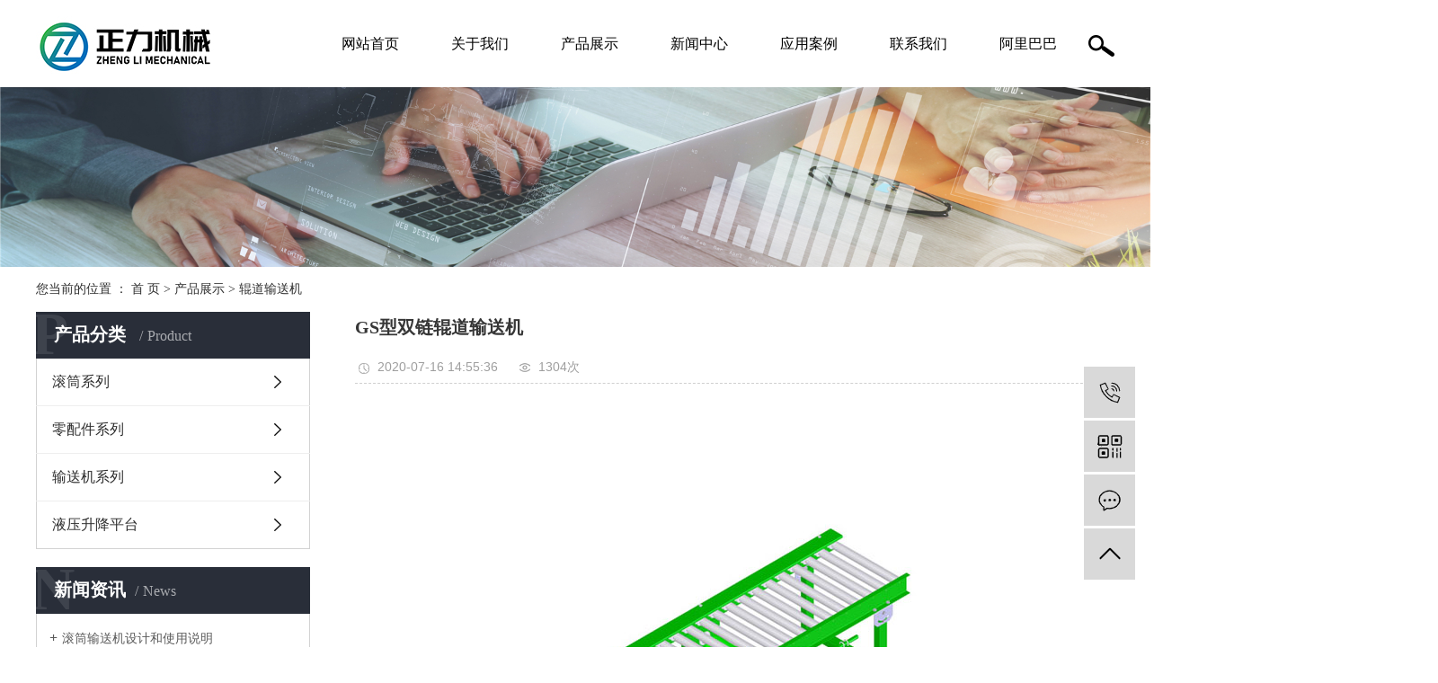

--- FILE ---
content_type: text/html;charset=utf-8
request_url: http://www.cxzljx.cn/product/750.html
body_size: 7696
content:
<!DOCTYPE html>
<html lang="zh-CN">
<head>
    <meta charset="utf-8">
    <meta http-equiv="X-UA-Compatible" content="IE=edge">
    <title>GS型双链辊道输送机【价格 批发 公司】-长兴正力物流设备有限公司</title>
    <meta name="keywords" content="GS型双链辊道输送机,双链辊道输送机"/>
    <meta name="description" content="GS型双链辊道输送机长兴正力物流设备有限公司为你详细介绍GS型双链辊道输送机的内容,包括GS型双链辊道输送机的用途、型号、范围、图片、评论等,在这里你可以得知所有GS型双链辊道输送机的新闻以及目前的市场GS型双链辊道输送机价格，GS型双链辊道输送机所属产品分类是辊道输送机，在全国地区获得用户好评，欲了解更多详细信息,请点击访问!"/>
    <meta name="viewport" content="width=device-width, initial-scale=1, maximum-scale=1, user-scalable=no">
    <link rel="shortcut icon" type="image/x-icon" href="http://www.cxzljx.cn/"/>
    <link rel="stylesheet" href="http://www.cxzljx.cn/template/default/assets/css/bootstrap.min.css">
    
<link rel="stylesheet" href="http://www.cxzljx.cn/template/default/assets/css/owl.carousel.min.css">

    <link rel="stylesheet" href="http://www.cxzljx.cn/template/default/assets/css/app.css">
    <link rel="stylesheet" href="http://www.cxzljx.cn/template/default/assets/css/index.css">
    <script src="http://www.cxzljx.cn/template/default/assets/js/jquery.min.js"></script>
    <script>
    var config = {
        homeUrl: 'http://www.cxzljx.cn/',
                mUrl: 'http://m.cxzljx.cn/',
                copyCode: 0,
        isVisitor: 1
    }
</script>
<script src="http://www.cxzljx.cn/template/default/assets/js/app.js"></script>

<script>
//当配置为普通站的时候，手机站跳转
if(app.config.hasOwnProperty('mUrl')) {
        app.mobile();
    }
</script>
<meta name="baidu-site-verification" content="oFJkPPqaLB" />
<meta name="360-site-verification" content="c6831fb6ba07ade0c07adad7fbf3a712" />
<script>
var _hmt = _hmt || [];
(function() {
  var hm = document.createElement("script");
  hm.src = "https://hm.baidu.com/hm.js?0a482855449f2f9d4eba108b9d59257f";
  var s = document.getElementsByTagName("script")[0]; 
  s.parentNode.insertBefore(hm, s);
})();
</script>

<script>
(function(){
var src = "https://jspassport.ssl.qhimg.com/11.0.1.js?d182b3f28525f2db83acfaaf6e696dba";
document.write('<script src="' + src + '" id="sozz"><\/script>');
})();
<script>
<script type='text/javascript'>
    (function(a, b, c, d, e, j, s) {
        a[d] = a[d] || function() {
            (a[d].a = a[d].a || []).push(arguments)
        };
        j = b.createElement(c),
            s = b.getElementsByTagName(c)[0];
        j.async = true;
        j.charset = 'UTF-8';
        j.src = 'https://static.meiqia.com/widget/loader.js';
        s.parentNode.insertBefore(j, s);
    })(window, document, 'script', '_MEIQIA');
    _MEIQIA('entId', 'fa78bd974f4afbf9771a11e7a790e9fd');
    </script>
</head>
<body>
<div class="w1200 head-index clearfix">
    <h1 class="logo fl"><a href="http://www.cxzljx.cn/" ><img alt="链轮滚筒" src="http://www.cxzljx.cn/data/upload/202205/20220521112836_941.jpg" /></a></h1>
    <div class="dao">
        <div class="butt">
            
        </div>
        <div class="ss">
            <form method="get" name="formsearch" class="clearfix" id="formsearch" action="http://www.cxzljx.cn/search.php">
                <input type="text" name="wd" id="keyword" placeholder="输入关键词"/>
                <input type="submit" id="s_btn" class="iconfont" value="搜索"/>
            </form>
        </div>
    </div>
        <ul class="x-menu clearfix">
        <li>
        <a href="/" >网站首页</a>
                                </li>
        <li>
        <a href="http://www.cxzljx.cn/about_about/" >关于我们</a>
                                                    <ul class="x-sub-menu">
                                <li><a href="http://www.cxzljx.cn/about_about/gsjj9f6.html" >公司简介</a></li>
                                <li><a href="http://www.cxzljx.cn/about_about/qywh639.html" >企业文化</a></li>
                                <li><a href="http://www.cxzljx.cn/about_about/cfsb7aa.html" >厂房设备</a></li>
                                </ul>
                                        </li>
        <li>
        <a href="http://www.cxzljx.cn/product/" >产品展示</a>
                                                    <ul class="x-sub-menu">
                                <li><a href="http://www.cxzljx.cn/product/gtxldce/" >滚筒系列</a></li>
                                <li><a href="http://www.cxzljx.cn/product/lpjxle11/" >零配件系列</a></li>
                                <li><a href="http://www.cxzljx.cn/product/ssjxl2aa/" >输送机系列</a></li>
                                <li><a href="http://www.cxzljx.cn/product/yysjpt923/" >液压升降平台</a></li>
                                </ul>
                                        </li>
        <li>
        <a href="http://www.cxzljx.cn/news/" >新闻中心</a>
                                                    <ul class="x-sub-menu">
                                <li><a href="http://www.cxzljx.cn/news/gsxw51b/" >公司新闻</a></li>
                                <li><a href="http://www.cxzljx.cn/news/xyzx2ba/" >行业资讯</a></li>
                                <li><a href="http://www.cxzljx.cn/news/jszx98d/" >技术资讯</a></li>
                                </ul>
                                        </li>
        <li>
        <a href="http://www.cxzljx.cn/case/" >应用案例</a>
                                                    <ul class="x-sub-menu">
                                <li><a href="http://www.cxzljx.cn/case/alzs482/" >案例展示</a></li>
                                </ul>
                                        </li>
        <li>
        <a href="http://www.cxzljx.cn/about_contact/" >联系我们</a>
                                                    <ul class="x-sub-menu">
                                <li><a href="http://www.cxzljx.cn/about_contact/lxc2e.html" >联系</a></li>
                                </ul>
                                        </li>
        <li>
        <a href="https://zjzhengli56.1688.com/" >阿里巴巴</a>
                                </li>
    </ul></div>


<script>
    $(".dao .butt").click(function () {
    $(this).parent('.dao').find('.ss').slideToggle();
});
</script>

<div class="page-banner">
        <img src="http://www.cxzljx.cn/data/upload/201911/20191120154147_367.jpg" alt="链轮滚筒,包胶滚筒,皮带机滚筒">
    </div>


<div class="page-position">
    <div class="w1200">
        您当前的位置 ：
        
	 <a href="http://www.cxzljx.cn/">首 页</a> > <a href="http://www.cxzljx.cn/product/">产品展示</a> > <a href="http://www.cxzljx.cn/product/gdssjd42/">辊道输送机</a>

    </div>
</div>


<div class="page-wrap">
    <div class="w1200 clearfix">
                
        <div class="page-wrap-left xymob-menu-click">
            <div class="xymob-left-close-btn"><i class="icon-font icon-close"></i></div>
            <div class="xypg-left">
                                <div class="xypg-left-box xypg-left-menu">
                    <div class="xypg-left-title">
                        <h3>
产品分类 <span>Product</span>
</h3>
                    </div>
                    <div class="xypg-left-con">
                        
	<ul class="xypg-left-nav">
        <li data-id="1">
        <a href="http://www.cxzljx.cn/product/gtxldce/">滚筒系列</a>
        <div class="first-nav-btn"></div>
                <ul class="xypg-left-subnav">
                        <li data-id="2">
                <a href="http://www.cxzljx.cn/product/dlssgt4d7/">动力输送滚筒</a>
                            </li>
                        <li data-id="3">
                <a href="http://www.cxzljx.cn/product/jfssgt034/">积放输送滚筒</a>
                            </li>
                        <li data-id="4">
                <a href="http://www.cxzljx.cn/product/wdlssgt9dd/">无动力输送滚筒</a>
                            </li>
                        <li data-id="5">
                <a href="http://www.cxzljx.cn/product/zwssgta6e/">转弯输送滚筒</a>
                            </li>
                    </ul>
            </li>
        <li data-id="6">
        <a href="http://www.cxzljx.cn/product/lpjxle11/">零配件系列</a>
        <div class="first-nav-btn"></div>
                <ul class="xypg-left-subnav">
                        <li data-id="7">
                <a href="http://www.cxzljx.cn/product/fllxl0b4/">福来轮系列</a>
                            </li>
                        <li data-id="8">
                <a href="http://www.cxzljx.cn/product/hjxl71e/">货架系列</a>
                            </li>
                        <li data-id="9">
                <a href="http://www.cxzljx.cn/product/lltxl39d/">流利条系列</a>
                            </li>
                        <li data-id="10">
                <a href="http://www.cxzljx.cn/product/wxqxl1eb/">万向球系列</a>
                            </li>
                    </ul>
            </li>
        <li data-id="11">
        <a href="http://www.cxzljx.cn/product/ssjxl2aa/">输送机系列</a>
        <div class="first-nav-btn"></div>
                <ul class="xypg-left-subnav">
                        <li data-id="12">
                <a href="http://www.cxzljx.cn/product/gdssjd42/">辊道输送机</a>
                            </li>
                        <li data-id="13">
                <a href="http://www.cxzljx.cn/product/lbssjbdb/">链板输送机</a>
                            </li>
                        <li data-id="14">
                <a href="http://www.cxzljx.cn/product/pdssj7da/">皮带输送机</a>
                            </li>
                        <li data-id="15">
                <a href="http://www.cxzljx.cn/product/tsjfaf/">提升机</a>
                            </li>
                        <li data-id="16">
                <a href="http://www.cxzljx.cn/product/wlssjee2/">网链输送机</a>
                            </li>
                    </ul>
            </li>
        <li data-id="17">
        <a href="http://www.cxzljx.cn/product/yysjpt923/">液压升降平台</a>
        <div class="first-nav-btn"></div>
            </li>
    </ul>
                    </div>
                </div>

                                                <div class="xypg-left-box xypg-left-news">
                    <div class="xypg-left-title">
                        <h3>新闻资讯<span>News</span></h3>
                    </div>
                    <div class="xypg-left-con">
                        <ul class="latest-news">
                                                        <li><a href="http://www.cxzljx.cn/news/421.html" title="滚筒输送机设计和使用说明">滚筒输送机设计和使用说明</a></li>
                                                        <li><a href="http://www.cxzljx.cn/news/422.html" title="皮带机输送带磨损分析">皮带机输送带磨损分析</a></li>
                                                        <li><a href="http://www.cxzljx.cn/news/423.html" title="滚筒输送机出故障的原因分析">滚筒输送机出故障的原因分析</a></li>
                                                        <li><a href="http://www.cxzljx.cn/news/424.html" title="滚筒输送机可分为几类?">滚筒输送机可分为几类?</a></li>
                                                        <li><a href="http://www.cxzljx.cn/news/425.html" title="【输送机械】的概念和特点分享">【输送机械】的概念和特点分享</a></li>
                                                        <li><a href="http://www.cxzljx.cn/news/426.html" title="工业自动化领域中常用的输送机类型介绍">工业自动化领域中常用的输送机类型介绍</a></li>
                                                    </ul>
                    </div>
                </div>

                                                                <div class="xypg-left-box xypg-left-keys">
                    <div class="xypg-left-title">
                        <h3>热门关键词<span>Keywords</span></h3>
                    </div>
                    <div class="xypg-left-con">
                        <ul class="hot-keys">
                                                        <li><a href="http://www.cxzljx.cn/tag/塑钢链轮积放辊筒" title="塑钢链轮积放辊筒">塑钢链轮积放辊筒</a></li>
                                                        <li><a href="http://www.cxzljx.cn/tag/高速连续提升输送机" title="高速连续提升输送机">高速连续提升输送机</a></li>
                                                        <li><a href="http://www.cxzljx.cn/tag/PA型轻型皮带机" title="PA型轻型皮带机">PA型轻型皮带机</a></li>
                                                        <li><a href="http://www.cxzljx.cn/tag/连续输送机" title="连续输送机">连续输送机</a></li>
                                                        <li><a href="http://www.cxzljx.cn/tag/重型无动力不锈钢辊" title="重型无动力不锈钢辊">重型无动力不锈钢辊</a></li>
                                                        <li><a href="http://www.cxzljx.cn/tag/伸缩输送机" title="伸缩输送机">伸缩输送机</a></li>
                                                        <li><a href="http://www.cxzljx.cn/tag/提升输送机" title="提升输送机">提升输送机</a></li>
                                                        <li><a href="http://www.cxzljx.cn/tag/链轮配件" title="链轮配件">链轮配件</a></li>
                                                        <li><a href="http://www.cxzljx.cn/tag/托盘输送机" title="托盘输送机">托盘输送机</a></li>
                                                        <li><a href="http://www.cxzljx.cn/tag/皮带机滚筒" title="皮带机滚筒">皮带机滚筒</a></li>
                                                        <li><a href="http://www.cxzljx.cn/tag/提升机" title="提升机">提升机</a></li>
                                                        <li><a href="http://www.cxzljx.cn/tag/PB型中性皮带机" title="PB型中性皮带机">PB型中性皮带机</a></li>
                                                    </ul>
                    </div>
                </div>
                
                <div class="xypg-left-box xypg-left-contact">
                    <div class="xypg-left-title">
                        <h3>联系我们<span>Contact Us</span></h3>
                    </div>
                    <div class="xypg-left-con">
                        <div class="page-wrap-contact">
                            <h4>长兴正力物流设备有限公司</h4>
                            <p>电话：0572-6016095 / 6016053</p><p>手机：13819216661（丁经理）</p><p>手机：15268288883（殷经理）</p><p>传真：0572-6016053</p><p>邮箱：zforst56@163.com</p><p>网址：www.cxzljx.cn</p><p>地址：浙江省湖州市长兴县李家巷镇青草坞村村委旁正力机械</p>
                        </div>
                    </div>
                </div>

                <div class="page-message-img">
                    <a href="http://www.cxzljx.cn/inquiry/"><img src="http://www.cxzljx.cn/data/upload/201908/20190819160028_346.png" alt=""></a>
                </div>
            </div>
        </div>
        

                
        <div class="page-wrap-right">
            <div class="xypg-right-content">
                
            <!-- 产品基本详细页面 -->
<div class="xypg-case-detail">
    <h1 class="xypg-detail-title">GS型双链辊道输送机</h1>

    <div class="xypg-detail-info-bar">
        <div class="detail-info-time"><i class="icon-font icon-shijian"></i>2020-07-16 14:55:36</div>
        <div class="detail-info-numbers"><i class="icon-font icon-chakan"></i><script src="http://www.cxzljx.cn/source/include/browse.php?model=product&id=750"></script>次</div>
            </div>

    <div class="main-img"><img src="http://www.cxzljx.cn/data/upload/202007/20200716145534_649.jpg" alt="GS型双链辊道输送机" /></div>

    <div class="xypg-detail-con-title">
        <span>详细介绍：</span>
    </div>
    <div class="xypg-detail-con"><p style="text-indent: 0em;">用途:<br/>1.适用于室内环境。<br/>2.用于箱式及底面平整的单元货物的输送和暂存。<br/></p><span style="text-indent: 0em;">特点</span><span style="text-indent: 0em;">:</span><p style="text-indent: 0em;">1. 经济实用，性价比高。<br/>2.&nbsp;模组化设计，易装配。<br/>3. 运行可靠，可正反方向输送。<br/>4. 支腿高度可调节，适用范围大。<br/>5. 表面静电喷漆，外关美观。<br/></p><p style="text-indent: 0em;">技术参数</p><p style="text-indent: 0em;">1. 型号GS口一口*口<br/>2. 驱动方式: 单链环形驱动(06B/08B/1OA/12A)<br/>3. 辊筒规格：∅380 ∅50 ∅60 ∅76 ∅89<br/>4. 辊筒间距：标准间距75/100/150/200 非标：根据客户要求来定尺寸。<br/>5. 输送速度：max*16m/min<br/>6. 输送长度：max*6m(08B链条)&nbsp; max*8m（10A链条）<br/>7. 功率:0.2/0.4/0.75/1.5<br/>8. 承载(kg/M)：100(08B链条) 300(10A链条)<br/>机架可采用碳钢喷塑或不锈钢；辊筒可采用碳钢镀锌、不锈炯, PVC、铝合金，辊筒间距可根据需要来定。</p><p style="text-align: center;"><img src="/data/upload/202007/1594882516194761.jpg" title="GS型双链辊道输送机" alt="GS型双链辊道输送机" width="600" height="600" border="0" vspace="0" style="width: 600px; height: 600px;"/></p></div>

    <div class="xypg-detail-tags">
        <div class="tags-title">
            <h3>标签</h3>
            <div class="baidu-share">
                <!-- Baidu Button BEGIN -->
                <div class="bdsharebuttonbox">
                    <a href="#" class="bds_more" data-cmd="more"></a>
                    <a href="#" class="bds_tsina" data-cmd="tsina" title="分享到新浪微博"></a>
                    <a href="#" class="bds_weixin" data-cmd="weixin" title="分享到微信"></a>
                    <a href="#" class="bds_sqq" data-cmd="sqq" title="分享到QQ好友"></a>
                    <a href="#" class="bds_isohu" data-cmd="isohu" title="分享到我的搜狐"></a>
                    <a href="#" class="bds_tqq" data-cmd="tqq" title="分享到腾讯微博"></a>
                    <a href="#" class="bds_fbook" data-cmd="fbook" title="分享到Facebook"></a>
                </div>
                <script>window._bd_share_config={"common":{"bdSnsKey":{},"bdText":"","bdMini":"2","bdMiniList":false,"bdPic":"","bdStyle":"1","bdSize":"16"},"share":{}};with(document)0[(getElementsByTagName('head')[0]||body).appendChild(createElement('script')).src='http://bdimg.share.baidu.com/static/api/js/share.js?v=89860593.js?cdnversion='+~(-new Date()/36e5)];</script>
                <!-- Baidu Button END -->
            </div>
        </div>
        <div class="tags-content"><a href="http://www.cxzljx.cn/tag/GS%E5%9E%8B%E5%8F%8C%E9%93%BE%E8%BE%8A%E9%81%93%E8%BE%93%E9%80%81%E6%9C%BA">GS型双链辊道输送机</a><a href="http://www.cxzljx.cn/tag/%E5%8F%8C%E9%93%BE%E8%BE%8A%E9%81%93%E8%BE%93%E9%80%81%E6%9C%BA">双链辊道输送机</a></div>
    </div>

    <div class="xypg-detail-pn">
        <div><b>上一篇：</b><a href="http://www.cxzljx.cn/product/752.html">多楔带辊筒输送机</a><span>2021-06-29</span></div>
        <div><b>下一篇：</b><a href="http://www.cxzljx.cn/product/749.html">GO型O带辊筒输送机</a><span>2020-07-16</span></div>
    </div>

</div>

    
        <div class="xypg-relate">
        <div class="relate-product">
            <h4 class="relate-title"><span>最近浏览：</span></h4>
            <div class="relate-product-slick owl-carousel">
                            </div>
        </div>
    </div>
        <!-- 相关产品和相关新闻 -->
<div class="xypg-relate">

    <div class="relate-product">
        <h4 class="relate-title"><span>相关产品</span></h4>

        <div class="relate-product-slick owl-carousel">
                    </div>

    </div>

    <div class="relate-news">
        <h4 class="relate-title"><span>相关新闻</span></h4>

        <ul class="clearfix relate-news-list">
                    </ul>
    </div>

</div>

            </div>
                    </div>
        

                
        <div class="page-mob-tool">
            <ul>
                <li class="xymob-page-navbtn"><i class="icon-font icon-dots-horizontal"></i></li>
                <li class="xymob-page-backtop"><i class="icon-font icon-top"></i></li>
            </ul>
        </div>
        
    </div>
</div>


<div class="foot-bg w1920">
	<div class="w1200">
		<div class="foot-index clearfix">
			<div class="foot1 fl">
				<div class="f-title">快捷导航</div>
				<p><a href="/" target="_self" title="链轮滚筒,包胶滚筒,皮带机滚筒">网站首页</a><span style="text-decoration: none;">&nbsp; &nbsp; &nbsp; &nbsp; &nbsp; &nbsp; &nbsp; </span><a href="/about/" target="_self" title="链轮滚筒,包胶滚筒,皮带机滚筒">关于我们</a></p><p><a href="/product/" target="_self" title="链轮滚筒,包胶滚筒,皮带机滚筒">产品展示</a><span style="text-decoration: none;">&nbsp; &nbsp; &nbsp; &nbsp; &nbsp; &nbsp; &nbsp; </span><a href="/news/" target="_self" title="链轮滚筒,包胶滚筒,皮带机滚筒">新闻中心</a></p><p><a href="/case/" target="_self" title="链轮滚筒,包胶滚筒,皮带机滚筒">应用案例</a><span style="text-decoration: none;">&nbsp; &nbsp; &nbsp; &nbsp; &nbsp; &nbsp; &nbsp; </span><a href="/about_contact/" target="_self" title="链轮滚筒,包胶滚筒,皮带机滚筒" textvalue="联系我们">联系我们</a></p>
			</div>
			<div class="foot2 fl">
				<div class="f-title">产品中心</div>
								<a href="http://www.cxzljx.cn/product/gtxldce/">滚筒系列</a>
								<a href="http://www.cxzljx.cn/product/lpjxle11/">零配件系列</a>
								<a href="http://www.cxzljx.cn/product/ssjxl2aa/">输送机系列</a>
								<a href="http://www.cxzljx.cn/product/yysjpt923/">液压升降平台</a>
							</div>
			<div class="ct fl">
				<div class="f-title">联系方式</div>
				<p>0572-6016095 / 6016053</p><p>地址：浙江省湖州市长兴县李家巷镇青草坞村村委旁正力机械</p><p>手机：13819216661（丁经理）/15268288883（殷经理）</p><p>邮箱：zforst56@163.com</p>
			</div>
			<div class="erq fr"><p><img src="http://www.cxzljx.cn/data/upload/202007/1595212282196610.png" title="链轮滚筒,包胶滚筒,皮带机滚筒" alt="链轮滚筒,包胶滚筒,皮带机滚筒" width="115" height="115" border="0" vspace="0" style="width: 115px; height: 115px;"/></p></div>
		</div>
	</div>
</div>

<div class="foot2-bg w1920">
	<div class="w1200 cop clearfix">
		<div class="copl fl">
			Copyright © 长兴正力物流设备有限公司   All rights reserved 备案号：<a href="http://beian.miit.gov.cn/" target="_blank">浙ICP备19018696号</a> 
			<br>声明：本站部分内容图片来源于互联网，如有侵权尽早时间联系管理员删除，谢谢！
		</div>
		<div class="copr fr">
		    <span class="jszc">服务支持：<a href="http://www.hzzqwl.cn/" target='_blank'>中企视窗</a></span>
			主营区域：
							<a href="http://www.cxzljx.cn/jiangsu.html">江苏</a>
							<a href="http://www.cxzljx.cn/wuhan.html">武汉</a>
							<a href="http://www.cxzljx.cn/shanghai.html">上海</a>
							<a href="http://www.cxzljx.cn/being.html">北京</a>
							<a href="http://www.cxzljx.cn/zhejiang.html">浙江</a>
					</div>
		
	

	</div>
	
		<div style="width:300px;margin:0 auto; padding:20px 0;">
		 		<a target="_blank" href="http://www.beian.gov.cn/portal/registerSystemInfo?recordcode=33052202000505" style="display:inline-block;text-decoration:none;height:20px;line-height:20px;"><img src="/data/upload/202103/1614580910552576.png" style="float:left;"/><p style="float:left;height:20px;line-height:20px;margin: 0px 0px 0px 5px; color:#939393;">浙公网安备 33052202000505号</p></a>
		 	</div>
</div>



<!-- 右侧客服 -->
<!-- 侧边工具栏 -->
<div id="toolbar">
    <ul>
                <li><a href="javascript:;">
            <span class="icon-font icon-phone"></span>
            <span class="wz">13819216661</span>
        </a></li>
        <li class="ewm">
            <span class="icon-font icon-ewm"></span>
                        <div class="ewm-box"><img src="http://www.cxzljx.cn/data/upload/202007/20200717170359_992.png" alt="二维码" /></div>
                    </li>
        <li><a href="http://www.cxzljx.cn/inquiry/">
            <span class="icon-font icon-message"></span>
            <span class="wz">在线留言</span>
        </a></li>
        <li class="backtop"><span class="icon-font icon-top"></span></li>
    </ul>
</div>

<script>
    $(function () {
        // 返回顶部
        app.backTop("#toolbar .backtop",300);
        var imgUrl = 'http://www.cxzljx.cn/';
        if($(".ewm-box img").attr('src') == imgUrl ) {
            $(".ewm-box").remove();
        }
    })
</script>



<script src="http://www.cxzljx.cn/template/default/assets/js/main.js"></script>


<script src="http://www.cxzljx.cn/template/default/assets/js/owl.carousel.min.js"></script>
<script>
    $(function () {
        // 产品详情页面高亮
        var curID = '12';
        $(".xypg-left-nav li").each(function () {
            var dataID = $(this).data('id');
            if(dataID == curID) {
                $(this).addClass('clicked');
            }
        });
        // tab 标签页切换特效
        app.tabs('.product-detail-tabli li','.product-detail-tabbox .product-detail-tabcon','click');
    })
</script>


</body>
</html>


--- FILE ---
content_type: text/html;charset=utf-8
request_url: http://www.cxzljx.cn/source/include/browse.php?model=product&id=750
body_size: 54
content:
document.write('1304');

--- FILE ---
content_type: text/css
request_url: http://www.cxzljx.cn/template/default/assets/css/index.css
body_size: 8511
content:
@charset "UTF-8";
p {
  margin: 0;
}

.w1920 {
  width: 1920px;
  position: relative;
  left: 50%;
  margin-left: -960px;
}

.w1200 {
  width: 1200px;
  margin: 0 auto;
}

.fl {
  float: left;
}

.fr {
  float: right;
}

.head-index {
  position: relative;
}

.head-index .logo {
  line-height: 97px;
}

/*影藏的导航*/
.dao {
  float: right;
  height: 80px;
}

.butt {
  background: url(../images/sou.png) no-repeat center center;
  height: 25px;
  float: right;
  width: 29px;
  margin-top: 38px;
}

.ss {
  display: none;
  width: 205px;
  position: absolute;
  bottom: -24px;
  right: 0;
  z-index: 999;
}

/*搜索和热门搜索*/
.hotSearch a {
  margin-right: 6px;
}

#formsearch input {
  height: 24px;
  background: #fff;
  border: none;
  line-height: 24px;
  float: left;
}

#formsearch input#keyword {
  height: 24px;
  line-height: 24px;
  padding-left: 4px;
  color: #666;
  outline: none;
}

#formsearch input#s_btn {
  width: 46px;
  height: 24px;
  line-height: 24px;
  text-align: center;
  background-color: #2cbdfe;
  color: #fff;
  border: none;
  cursor: pointer;
  font-size: 12px;
  float: right;
  outline: none;
}

.ss-bg {
  border-bottom: 1px solid #f6f6f6;
  height: 38px;
}

.ss-bg .ss-index .hot, .ss-bg .ss-index .seo {
  font-size: 12px;
  color: #666666;
  line-height: 38px;
}

.ss-bg .ss-index .hot a, .ss-bg .ss-index .seo a {
  color: #666666;
  padding-right: 5px;
}

.ss-bg .ss-index .hot a:hover, .ss-bg .ss-index .seo a:hover {
  color: #164271;
}

.ss-bg .ss-index .seo a {
  padding-right: 0;
}

.ly {
  margin-top: 86px;
}

.ly h2 {
  border-left: 5px solid #164271;
  padding-left: 20px;
  font-size: 20px;
  color: #222222;
  height: 45px;
  width: 180px;
  margin: 0 auto;
}

.ly h2 span {
  display: block;
  font-size: 24px;
  color: #222222;
  font-family: "Arial";
  text-transform: uppercase;
  padding-top: 2px;
}

.ly .ly-list {
  margin: 0 -11px;
  margin-top: 47px;
}

.ly .ly-list li {
  float: left;
  position: relative;
  margin: 0 11px;
  margin-bottom: 32px;
}

.ly .ly-list li .img1 img {
  width: 283px;
  height: 226px;
}

.ly .ly-list li .hh {
  position: absolute;
  background: rgba(22, 66, 113, 0.6);
  left: 0;
  right: 0;
  top: 0;
  height: 100%;
  text-align: center;
  opacity: 0;
}

.ly .ly-list li .hh img {
  margin-top: 52px;
}

.ly .ly-list li .hh h3 {
  color: #fff;
  font-size: 20px;
  padding-top: 22px;
}

.ly .ly-list li:hover .hh {
  opacity: 1;
}

.about-bg {
  background: url(../images/about.png) no-repeat top center;
  height: 863px;
  overflow: hidden;
  margin-top: 68px;
}

.about-bg .about-index {
  padding-top: 42px;
}

.about-bg .about-index .abl {
  width: 600px;
}

.about-bg .about-index .abl .titl1 {
  font-size: 16px;
  color: #fff;
  width: 210px;
  height: 36px;
  background: #164271;
  text-align: center;
  line-height: 36px;
}

.about-bg .about-index .abl .titl2 {
  font-size: 48px;
  color: #000000;
}

.about-bg .about-index .abl .con {
  font-size: 14px;
  color: #000000;
  line-height: 28px;
  margin-top: 55px;
}

.about-bg .about-index .abl a {
  display: block;
  width: 200px;
  height: 50px;
  border: 1px solid #d0d0d0;
  font-size: 16px;
  color: #000000;
  line-height: 50px;
  text-align: center;
  margin-top: 78px;
}

.about-bg .about-index .abr {
  margin-top: 94px;
}

.about-bg .about-list {
  margin-top: 37px;
}

.about-bg .about-list li {
  float: left;
  width: 300px;
  text-align: center;
  padding-top: 72px;
  height: 302px;
  position: relative;
  z-index: 999;
}

.about-bg .about-list li .img1 {
  min-height: 63px;
}

.about-bg .about-list li .wenzi {
  text-align: center;
  margin-top: 20px;
}

.about-bg .about-list li .wenzi .w1 {
  font-size: 48px;
  color: #70cfeb;
  line-height: 40px;
  margin-right: 5px;
  display: inline-block;
}

.about-bg .about-list li .wenzi .w2 {
  display: inline-block;
}

.about-bg .about-list li .wenzi .w2 span {
  display: block;
  font-size: 18px;
  color: #ffffff;
}

.about-bg .about-list li .wenzi .w2 p {
  color: #999999;
  font-size: 12px;
  font-family: "Arial";
  text-transform: uppercase;
  text-align: left;
}

.about-bg .about-list li:hover {
  background: #164271;
  border-radius: 6px;
}

.about-bg .about-list li:hover .wenzi .w1 {
  color: #fff;
}

.about-bg .about-list li:hover .wenzi .w2 p {
  color: #fff;
}

.pro-bg {
  background: url(../images/product.png) no-repeat top center;
  height: 1153px;
  overflow: hidden;
  margin-top: -32px;
}

.pro-bg .pro-index {
  padding-top: 72px;
}

.pro-bg .pro-index h2 {
  border-left: 5px solid #164271;
  padding-left: 20px;
  font-size: 20px;
  color: #222222;
  height: 45px;
  width: 180px;
  margin: 0 auto;
}

.pro-bg .pro-index h2 span {
  display: block;
  font-size: 24px;
  color: #222222;
  font-family: "Arial";
  text-transform: uppercase;
  padding-top: 2px;
}

.pro-bg .pro-index .sort1 {
  text-align: center;
  margin-top: 45px;
}

.pro-bg .pro-index .sort1 li {
  display: inline-block;
  width: 143px;
  height: 42px;
  background: url(../images/sort1.png) no-repeat top center;
  margin: 0 14px;
}

.pro-bg .pro-index .sort1 li a {
  display: block;
  line-height: 42px;
  text-align: center;
  color: #222222;
}

.pro-bg .pro-index .sort1 li:hover {
  background: #164271;
}

.pro-bg .pro-index .sort1 li:hover a {
  color: #fff;
}

.pro-bg .pro-index .p-list1 {
  margin: 0 -9px;
  margin-top: 48px;
}

.pro-bg .pro-index .p-list1 li {
  float: left;
  margin: 0 8px;
  margin-bottom: 30px;
  position: relative;
}

.pro-bg .pro-index .p-list1 li a {
  display: block;
  border: 1px solid #f3f3f3;
  width: 287px;
  height: 342px;
  background: #fff;
}

.pro-bg .pro-index .p-list1 li a .img1 img {
  width: 285px;
  height: 285px;
}

.pro-bg .pro-index .p-list1 li a h3 {
  text-align: center;
  font-size: 16px;
  color: #000000;
  line-height: 55px;
}

.pro-bg .pro-index .p-list1 li a .hh {
  position: absolute;
  top: 0;
  left: 0;
  right: 0;
  height: 285px;
  background: rgba(0, 0, 0, 0.62);
  opacity: 0;
}

.pro-bg .pro-index .p-list1 li a .hh .more {
  background: url(../images/more.png) no-repeat top center;
  height: 67px;
  width: 56px;
  margin: 0 auto;
  margin-top: 108px;
}

.pro-bg .pro-index .p-list1 li:hover .hh {
  opacity: 1;
}

.news-index {
  margin-top: 112px;
}

.news-index h2 {
  border-left: 5px solid #164271;
  padding-left: 20px;
  font-size: 20px;
  color: #222222;
  height: 45px;
  width: 205px;
  margin: 0 auto;
}

.news-index h2 span {
  display: block;
  font-size: 24px;
  color: #222222;
  font-family: "Arial";
  text-transform: uppercase;
  padding-top: 2px;
  font-weight: bold;
}

.news-index .list2 {
  margin: 0 -28px;
  margin-top: 65px;
}

.news-index .list2 li {
  float: left;
  width: 360px;
  margin: 0 28px;
}

.news-index .list2 li a {
  display: block;
  padding-bottom: 28px;
  border-bottom: 2px solid #dedede;
}

.news-index .list2 li a:hover {
  border-color: #164271;
}

.news-index .list2 li a:hover .zi h3 {
  color: #164271;
}

.news-index .list2 li a .img img {
  width: 360px;
  height: 270px;
}

.news-index .list2 li a .zi {
  width: 100%;
  padding-top: 30px;
}

.news-index .list2 li a .zi h3 {
  font-weight: 500;
  line-height: 28px;
  color: #222222;
  font-size: 20px;
}

.news-index .list2 li a .zi .time {
  background: url(../images/ck.png) no-repeat left 50%;
  margin-top: 16px;
  line-height: 27px;
  font-size: 12px;
  color: #5b5b5b;
  padding-left: 25px;
}

.link {
  font-size: 14px;
  color: #333333;
  margin-top: 90px;
  line-height: 40px;
}

.link a {
  color: #333333;
}

.f-title {
  font-size: 18px;
  color: #ffffff;
  margin-bottom: 30px;
}

.foot-bg {
  background: #101010;
  padding: 35px 0;
}

.foot-bg .foot-index .foot1 {
  width: 305px;
}

.foot-bg .foot-index .foot1 a {
  font-size: 14px;
  color: #909090;
  line-height: 40px;
}

.foot-bg .foot-index .foot1 a:hover {
  color: #407585;
}

.foot-bg .foot-index .foot2 {
  width: 300px;
}

.foot-bg .foot-index .foot2 a {
  width: 50%;
  font-size: 14px;
  color: #909090;
  line-height: 40px;
  float: left;
}

.foot-bg .foot-index .foot2 a:hover {
  color: #407585;
}

.foot-bg .foot-index .ct p {
  color: #909090;
  font-size: 14px;
  line-height: 32px;
}

.foot-bg .foot-index .ct p:nth-of-type(1) {
  font-size: 24px;
  color: #fff;
  font-weight: bold;
  font-family: "Arial";
  padding-bottom: 5px;
}

.foot2-bg {
  background: #1a1a1a;
  line-height: 46px;
  color: #666666;
  font-size: 13px;
}

.foot2-bg a {
  color: #666666;
}

.foot2-bg a:hover {
  color: #407585;
}
